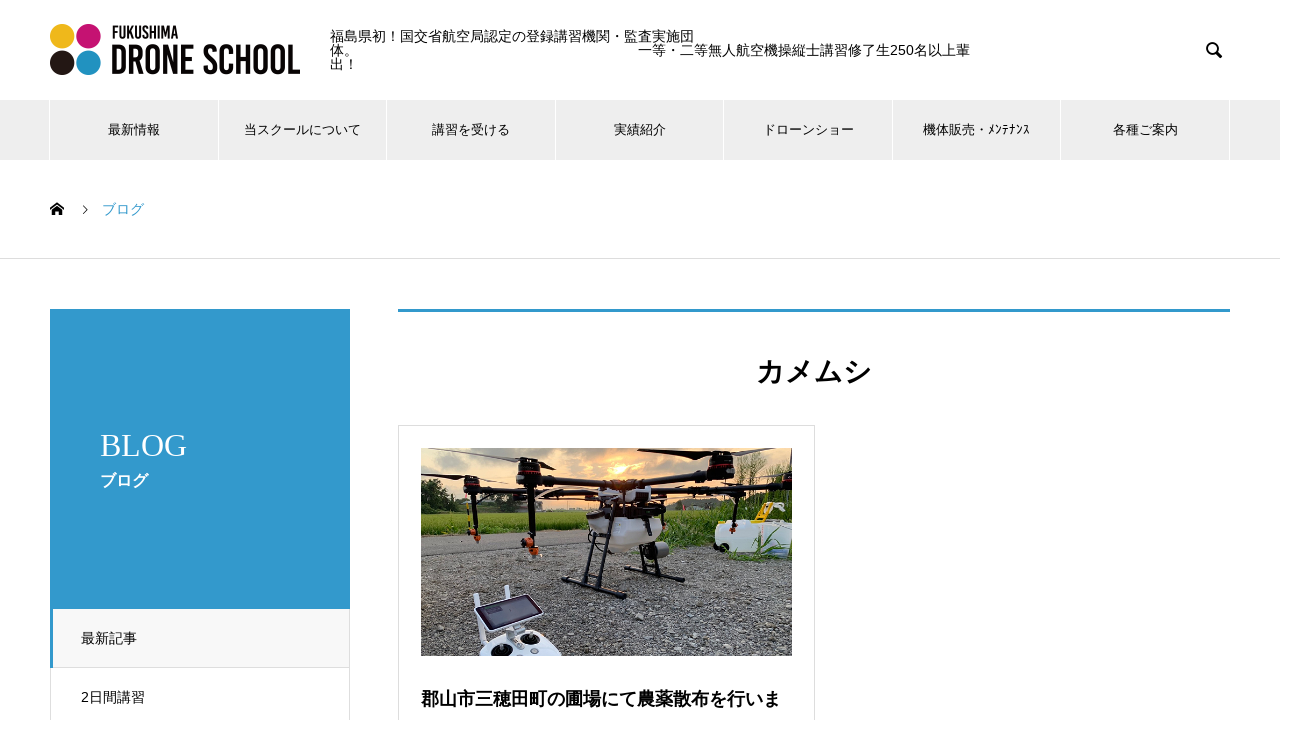

--- FILE ---
content_type: text/html; charset=UTF-8
request_url: https://fukushima-drone.com/tag/%E3%82%AB%E3%83%A1%E3%83%A0%E3%82%B7/
body_size: 13388
content:
<!DOCTYPE html>
<html lang="ja" prefix="og: http://ogp.me/ns#">
<head>
<meta charset="UTF-8">
  <meta name="viewport" content="width=device-width, initial-scale=1">
  <meta name="description" content="福島県初！国土交通省認定のドローン国家資格『操縦ライセンス技能証明』が取得できる登録講習機関。福島ドローンスクールは郡山市を拠点にドローン産業の健全な発展のために、無人航空機の安全に関わる知識と、高い操縦技能を有する人材の東北で実績トップの養成スクールです。">
  <title>カメムシに関する記事一覧 &#8211; 福島ドローンスクール｜国交省 航空局 登録講習機関 / 県内唯一の監査実施団体</title>
<meta name='robots' content='max-image-preview:large' />
<link rel='dns-prefetch' href='//s.w.org' />
<link rel="alternate" type="application/rss+xml" title="福島ドローンスクール｜国交省 航空局 登録講習機関 / 県内唯一の監査実施団体 &raquo; フィード" href="https://fukushima-drone.com/feed/" />
<link rel="alternate" type="application/rss+xml" title="福島ドローンスクール｜国交省 航空局 登録講習機関 / 県内唯一の監査実施団体 &raquo; コメントフィード" href="https://fukushima-drone.com/comments/feed/" />
<link rel="alternate" type="application/rss+xml" title="福島ドローンスクール｜国交省 航空局 登録講習機関 / 県内唯一の監査実施団体 &raquo; カメムシ タグのフィード" href="https://fukushima-drone.com/tag/%e3%82%ab%e3%83%a1%e3%83%a0%e3%82%b7/feed/" />
<script type="text/javascript">
window._wpemojiSettings = {"baseUrl":"https:\/\/s.w.org\/images\/core\/emoji\/13.1.0\/72x72\/","ext":".png","svgUrl":"https:\/\/s.w.org\/images\/core\/emoji\/13.1.0\/svg\/","svgExt":".svg","source":{"concatemoji":"https:\/\/fukushima-drone.com\/web\/wp-includes\/js\/wp-emoji-release.min.js?ver=5.9.12"}};
/*! This file is auto-generated */
!function(e,a,t){var n,r,o,i=a.createElement("canvas"),p=i.getContext&&i.getContext("2d");function s(e,t){var a=String.fromCharCode;p.clearRect(0,0,i.width,i.height),p.fillText(a.apply(this,e),0,0);e=i.toDataURL();return p.clearRect(0,0,i.width,i.height),p.fillText(a.apply(this,t),0,0),e===i.toDataURL()}function c(e){var t=a.createElement("script");t.src=e,t.defer=t.type="text/javascript",a.getElementsByTagName("head")[0].appendChild(t)}for(o=Array("flag","emoji"),t.supports={everything:!0,everythingExceptFlag:!0},r=0;r<o.length;r++)t.supports[o[r]]=function(e){if(!p||!p.fillText)return!1;switch(p.textBaseline="top",p.font="600 32px Arial",e){case"flag":return s([127987,65039,8205,9895,65039],[127987,65039,8203,9895,65039])?!1:!s([55356,56826,55356,56819],[55356,56826,8203,55356,56819])&&!s([55356,57332,56128,56423,56128,56418,56128,56421,56128,56430,56128,56423,56128,56447],[55356,57332,8203,56128,56423,8203,56128,56418,8203,56128,56421,8203,56128,56430,8203,56128,56423,8203,56128,56447]);case"emoji":return!s([10084,65039,8205,55357,56613],[10084,65039,8203,55357,56613])}return!1}(o[r]),t.supports.everything=t.supports.everything&&t.supports[o[r]],"flag"!==o[r]&&(t.supports.everythingExceptFlag=t.supports.everythingExceptFlag&&t.supports[o[r]]);t.supports.everythingExceptFlag=t.supports.everythingExceptFlag&&!t.supports.flag,t.DOMReady=!1,t.readyCallback=function(){t.DOMReady=!0},t.supports.everything||(n=function(){t.readyCallback()},a.addEventListener?(a.addEventListener("DOMContentLoaded",n,!1),e.addEventListener("load",n,!1)):(e.attachEvent("onload",n),a.attachEvent("onreadystatechange",function(){"complete"===a.readyState&&t.readyCallback()})),(n=t.source||{}).concatemoji?c(n.concatemoji):n.wpemoji&&n.twemoji&&(c(n.twemoji),c(n.wpemoji)))}(window,document,window._wpemojiSettings);
</script>
<style type="text/css">
img.wp-smiley,
img.emoji {
	display: inline !important;
	border: none !important;
	box-shadow: none !important;
	height: 1em !important;
	width: 1em !important;
	margin: 0 0.07em !important;
	vertical-align: -0.1em !important;
	background: none !important;
	padding: 0 !important;
}
</style>
	<link rel='stylesheet' id='wp-block-library-css'  href='https://fukushima-drone.com/web/wp-includes/css/dist/block-library/style.min.css?ver=5.9.12' type='text/css' media='all' />
<style id='global-styles-inline-css' type='text/css'>
body{--wp--preset--color--black: #000000;--wp--preset--color--cyan-bluish-gray: #abb8c3;--wp--preset--color--white: #ffffff;--wp--preset--color--pale-pink: #f78da7;--wp--preset--color--vivid-red: #cf2e2e;--wp--preset--color--luminous-vivid-orange: #ff6900;--wp--preset--color--luminous-vivid-amber: #fcb900;--wp--preset--color--light-green-cyan: #7bdcb5;--wp--preset--color--vivid-green-cyan: #00d084;--wp--preset--color--pale-cyan-blue: #8ed1fc;--wp--preset--color--vivid-cyan-blue: #0693e3;--wp--preset--color--vivid-purple: #9b51e0;--wp--preset--gradient--vivid-cyan-blue-to-vivid-purple: linear-gradient(135deg,rgba(6,147,227,1) 0%,rgb(155,81,224) 100%);--wp--preset--gradient--light-green-cyan-to-vivid-green-cyan: linear-gradient(135deg,rgb(122,220,180) 0%,rgb(0,208,130) 100%);--wp--preset--gradient--luminous-vivid-amber-to-luminous-vivid-orange: linear-gradient(135deg,rgba(252,185,0,1) 0%,rgba(255,105,0,1) 100%);--wp--preset--gradient--luminous-vivid-orange-to-vivid-red: linear-gradient(135deg,rgba(255,105,0,1) 0%,rgb(207,46,46) 100%);--wp--preset--gradient--very-light-gray-to-cyan-bluish-gray: linear-gradient(135deg,rgb(238,238,238) 0%,rgb(169,184,195) 100%);--wp--preset--gradient--cool-to-warm-spectrum: linear-gradient(135deg,rgb(74,234,220) 0%,rgb(151,120,209) 20%,rgb(207,42,186) 40%,rgb(238,44,130) 60%,rgb(251,105,98) 80%,rgb(254,248,76) 100%);--wp--preset--gradient--blush-light-purple: linear-gradient(135deg,rgb(255,206,236) 0%,rgb(152,150,240) 100%);--wp--preset--gradient--blush-bordeaux: linear-gradient(135deg,rgb(254,205,165) 0%,rgb(254,45,45) 50%,rgb(107,0,62) 100%);--wp--preset--gradient--luminous-dusk: linear-gradient(135deg,rgb(255,203,112) 0%,rgb(199,81,192) 50%,rgb(65,88,208) 100%);--wp--preset--gradient--pale-ocean: linear-gradient(135deg,rgb(255,245,203) 0%,rgb(182,227,212) 50%,rgb(51,167,181) 100%);--wp--preset--gradient--electric-grass: linear-gradient(135deg,rgb(202,248,128) 0%,rgb(113,206,126) 100%);--wp--preset--gradient--midnight: linear-gradient(135deg,rgb(2,3,129) 0%,rgb(40,116,252) 100%);--wp--preset--duotone--dark-grayscale: url('#wp-duotone-dark-grayscale');--wp--preset--duotone--grayscale: url('#wp-duotone-grayscale');--wp--preset--duotone--purple-yellow: url('#wp-duotone-purple-yellow');--wp--preset--duotone--blue-red: url('#wp-duotone-blue-red');--wp--preset--duotone--midnight: url('#wp-duotone-midnight');--wp--preset--duotone--magenta-yellow: url('#wp-duotone-magenta-yellow');--wp--preset--duotone--purple-green: url('#wp-duotone-purple-green');--wp--preset--duotone--blue-orange: url('#wp-duotone-blue-orange');--wp--preset--font-size--small: 13px;--wp--preset--font-size--medium: 20px;--wp--preset--font-size--large: 36px;--wp--preset--font-size--x-large: 42px;}.has-black-color{color: var(--wp--preset--color--black) !important;}.has-cyan-bluish-gray-color{color: var(--wp--preset--color--cyan-bluish-gray) !important;}.has-white-color{color: var(--wp--preset--color--white) !important;}.has-pale-pink-color{color: var(--wp--preset--color--pale-pink) !important;}.has-vivid-red-color{color: var(--wp--preset--color--vivid-red) !important;}.has-luminous-vivid-orange-color{color: var(--wp--preset--color--luminous-vivid-orange) !important;}.has-luminous-vivid-amber-color{color: var(--wp--preset--color--luminous-vivid-amber) !important;}.has-light-green-cyan-color{color: var(--wp--preset--color--light-green-cyan) !important;}.has-vivid-green-cyan-color{color: var(--wp--preset--color--vivid-green-cyan) !important;}.has-pale-cyan-blue-color{color: var(--wp--preset--color--pale-cyan-blue) !important;}.has-vivid-cyan-blue-color{color: var(--wp--preset--color--vivid-cyan-blue) !important;}.has-vivid-purple-color{color: var(--wp--preset--color--vivid-purple) !important;}.has-black-background-color{background-color: var(--wp--preset--color--black) !important;}.has-cyan-bluish-gray-background-color{background-color: var(--wp--preset--color--cyan-bluish-gray) !important;}.has-white-background-color{background-color: var(--wp--preset--color--white) !important;}.has-pale-pink-background-color{background-color: var(--wp--preset--color--pale-pink) !important;}.has-vivid-red-background-color{background-color: var(--wp--preset--color--vivid-red) !important;}.has-luminous-vivid-orange-background-color{background-color: var(--wp--preset--color--luminous-vivid-orange) !important;}.has-luminous-vivid-amber-background-color{background-color: var(--wp--preset--color--luminous-vivid-amber) !important;}.has-light-green-cyan-background-color{background-color: var(--wp--preset--color--light-green-cyan) !important;}.has-vivid-green-cyan-background-color{background-color: var(--wp--preset--color--vivid-green-cyan) !important;}.has-pale-cyan-blue-background-color{background-color: var(--wp--preset--color--pale-cyan-blue) !important;}.has-vivid-cyan-blue-background-color{background-color: var(--wp--preset--color--vivid-cyan-blue) !important;}.has-vivid-purple-background-color{background-color: var(--wp--preset--color--vivid-purple) !important;}.has-black-border-color{border-color: var(--wp--preset--color--black) !important;}.has-cyan-bluish-gray-border-color{border-color: var(--wp--preset--color--cyan-bluish-gray) !important;}.has-white-border-color{border-color: var(--wp--preset--color--white) !important;}.has-pale-pink-border-color{border-color: var(--wp--preset--color--pale-pink) !important;}.has-vivid-red-border-color{border-color: var(--wp--preset--color--vivid-red) !important;}.has-luminous-vivid-orange-border-color{border-color: var(--wp--preset--color--luminous-vivid-orange) !important;}.has-luminous-vivid-amber-border-color{border-color: var(--wp--preset--color--luminous-vivid-amber) !important;}.has-light-green-cyan-border-color{border-color: var(--wp--preset--color--light-green-cyan) !important;}.has-vivid-green-cyan-border-color{border-color: var(--wp--preset--color--vivid-green-cyan) !important;}.has-pale-cyan-blue-border-color{border-color: var(--wp--preset--color--pale-cyan-blue) !important;}.has-vivid-cyan-blue-border-color{border-color: var(--wp--preset--color--vivid-cyan-blue) !important;}.has-vivid-purple-border-color{border-color: var(--wp--preset--color--vivid-purple) !important;}.has-vivid-cyan-blue-to-vivid-purple-gradient-background{background: var(--wp--preset--gradient--vivid-cyan-blue-to-vivid-purple) !important;}.has-light-green-cyan-to-vivid-green-cyan-gradient-background{background: var(--wp--preset--gradient--light-green-cyan-to-vivid-green-cyan) !important;}.has-luminous-vivid-amber-to-luminous-vivid-orange-gradient-background{background: var(--wp--preset--gradient--luminous-vivid-amber-to-luminous-vivid-orange) !important;}.has-luminous-vivid-orange-to-vivid-red-gradient-background{background: var(--wp--preset--gradient--luminous-vivid-orange-to-vivid-red) !important;}.has-very-light-gray-to-cyan-bluish-gray-gradient-background{background: var(--wp--preset--gradient--very-light-gray-to-cyan-bluish-gray) !important;}.has-cool-to-warm-spectrum-gradient-background{background: var(--wp--preset--gradient--cool-to-warm-spectrum) !important;}.has-blush-light-purple-gradient-background{background: var(--wp--preset--gradient--blush-light-purple) !important;}.has-blush-bordeaux-gradient-background{background: var(--wp--preset--gradient--blush-bordeaux) !important;}.has-luminous-dusk-gradient-background{background: var(--wp--preset--gradient--luminous-dusk) !important;}.has-pale-ocean-gradient-background{background: var(--wp--preset--gradient--pale-ocean) !important;}.has-electric-grass-gradient-background{background: var(--wp--preset--gradient--electric-grass) !important;}.has-midnight-gradient-background{background: var(--wp--preset--gradient--midnight) !important;}.has-small-font-size{font-size: var(--wp--preset--font-size--small) !important;}.has-medium-font-size{font-size: var(--wp--preset--font-size--medium) !important;}.has-large-font-size{font-size: var(--wp--preset--font-size--large) !important;}.has-x-large-font-size{font-size: var(--wp--preset--font-size--x-large) !important;}
</style>
<link rel='stylesheet' id='contact-form-7-css'  href='https://fukushima-drone.com/web/wp-content/plugins/contact-form-7/includes/css/styles.css?ver=5.6.4' type='text/css' media='all' />
<link rel='stylesheet' id='tablepress-default-css'  href='https://fukushima-drone.com/web/wp-content/plugins/tablepress/css/build/default.css?ver=2.1.8' type='text/css' media='all' />
<link rel='stylesheet' id='nano-style-css'  href='https://fukushima-drone.com/web/wp-content/themes/nano_tcd065/style.css?ver=1.6.2' type='text/css' media='all' />
<script type='text/javascript' src='https://fukushima-drone.com/web/wp-includes/js/jquery/jquery.min.js?ver=3.6.0' id='jquery-core-js'></script>
<script type='text/javascript' src='https://fukushima-drone.com/web/wp-includes/js/jquery/jquery-migrate.min.js?ver=3.3.2' id='jquery-migrate-js'></script>
<link rel="https://api.w.org/" href="https://fukushima-drone.com/wp-json/" /><link rel="alternate" type="application/json" href="https://fukushima-drone.com/wp-json/wp/v2/tags/443" /><style>
.c-comment__form-submit:hover,.p-cb__item-btn a,.c-pw__btn,.p-readmore__btn:hover,.p-page-links a:hover span,.p-page-links > span,.p-pager a:hover,.p-pager span,.p-pagetop:focus,.p-pagetop:hover,.p-widget__title{background: #3399cc}.p-breadcrumb__item{color: #3399cc}.widget_nav_menu a:hover,.p-article02 a:hover .p-article02__title{color: #cc0066}.p-entry__body a,.custom-html-widget a{color: #cc0066}body{font-family: "Segoe UI", Verdana, "游ゴシック", YuGothic, "Hiragino Kaku Gothic ProN", Meiryo, sans-serif}.c-logo,.p-page-header__title,.p-banner__title,.p-cover__title,.p-archive-header__title,.p-article05__title,.p-article09__title,.p-cb__item-title,.p-article11__title,.p-article12__title,.p-index-content01__title,.p-header-content__title,.p-megamenu01__item-list > li > a,.p-article13__title,.p-megamenu02__title,.p-cover__header-title{font-family: "Times New Roman", "游明朝", "Yu Mincho", "游明朝体", "YuMincho", "ヒラギノ明朝 Pro W3", "Hiragino Mincho Pro", "HiraMinProN-W3", "HGS明朝E", "ＭＳ Ｐ明朝", "MS PMincho", serif; font-weight: 500}.p-hover-effect--type1:hover img{-webkit-transform: scale(1.2);transform: scale(1.2)}.p-blog__title{color: #000000;font-size: 28px}.p-cat--712{color: ;border: 1px solid }.p-cat--1082{color: ;border: 1px solid }.p-cat--844{color: ;border: 1px solid }.p-cat--405{color: #000000;border: 1px solid #000000}.p-cat--936{color: ;border: 1px solid }.p-cat--930{color: ;border: 1px solid }.p-cat--1000{color: ;border: 1px solid }.p-cat--491{color: ;border: 1px solid }.p-cat--1002{color: ;border: 1px solid }.p-cat--1140{color: ;border: 1px solid }.p-cat--633{color: ;border: 1px solid }.p-cat--408{color: #000000;border: 1px solid #000000}.p-cat--1003{color: ;border: 1px solid }.p-cat--1077{color: ;border: 1px solid }.p-cat--1004{color: ;border: 1px solid }.p-cat--485{color: ;border: 1px solid }.p-cat--1056{color: ;border: 1px solid }.p-cat--942{color: ;border: 1px solid }.p-cat--970{color: ;border: 1px solid }.p-cat--1029{color: ;border: 1px solid }.p-cat--409{color: ;border: 1px solid }.p-cat--1019{color: ;border: 1px solid }.p-cat--407{color: #000000;border: 1px solid #000000}.p-cat--992{color: ;border: 1px solid }.p-cat--988{color: ;border: 1px solid }.p-cat--404{color: #000000;border: 1px solid #000000}.p-cat--403{color: #000000;border: 1px solid #000000}.p-cat--902{color: ;border: 1px solid }.p-cat--989{color: ;border: 1px solid }.p-cat--410{color: ;border: 1px solid }.p-cat--897{color: ;border: 1px solid }.p-cat--1059{color: ;border: 1px solid }.p-cat--929{color: ;border: 1px solid }.p-cat--1134{color: ;border: 1px solid }.p-cat--1{color: ;border: 1px solid }.p-cat--623{color: ;border: 1px solid }.p-cat--1058{color: ;border: 1px solid }.p-cat--1040{color: ;border: 1px solid }.p-cat--1139{color: ;border: 1px solid }.p-cat--406{color: #000000;border: 1px solid #000000}.p-cat--1001{color: ;border: 1px solid }.p-cat--1055{color: ;border: 1px solid }.p-cat--486{color: ;border: 1px solid }.p-cat--1074{color: ;border: 1px solid }.p-cat--1035{color: ;border: 1px solid }.p-cat--497{color: ;border: 1px solid }.p-cat--402{color: #000000;border: 1px solid #000000}.p-cat--1083{color: ;border: 1px solid }.p-cat--847{color: ;border: 1px solid }.p-cat--803{color: ;border: 1px solid }.p-cat--644{color: ;border: 1px solid }.p-cat--923{color: ;border: 1px solid }.p-cat--934{color: ;border: 1px solid }.p-cat--1011{color: ;border: 1px solid }.p-cat--984{color: ;border: 1px solid }.p-cat--12{color: ;border: 1px solid }.p-cat--720{color: ;border: 1px solid }.p-cat--1078{color: ;border: 1px solid }.p-cat--947{color: ;border: 1px solid }.p-cat--853{color: ;border: 1px solid }.p-cat--916{color: ;border: 1px solid }.p-cat--1080{color: ;border: 1px solid }.p-cat--3{color: ;border: 1px solid }.p-cat--6{color: ;border: 1px solid }.p-cat--382{color: #000000;border: 1px solid #000000}.p-cat--1031{color: ;border: 1px solid }.p-cat--1133{color: ;border: 1px solid }.p-cat--926{color: ;border: 1px solid }.p-cat--9{color: ;border: 1px solid }.p-cat--908{color: ;border: 1px solid }.p-cat--991{color: ;border: 1px solid }.p-cat--925{color: ;border: 1px solid }.p-cat--1061{color: ;border: 1px solid }.p-cat--933{color: ;border: 1px solid }.p-cat--1069{color: ;border: 1px solid }.p-cat--1135{color: ;border: 1px solid }.p-cat--1101{color: ;border: 1px solid }.p-cat--1100{color: ;border: 1px solid }.p-cat--898{color: ;border: 1px solid }.p-cat--1012{color: ;border: 1px solid }.p-cat--964{color: ;border: 1px solid }.p-cat--873{color: ;border: 1px solid }.p-cat--927{color: ;border: 1px solid }.p-cat--1076{color: ;border: 1px solid }.p-cat--1036{color: ;border: 1px solid }.p-cat--751{color: ;border: 1px solid }.p-cat--645{color: ;border: 1px solid }.p-article04:hover a .p-article04__title{color: #3399cc}.p-article06__content{border-left: 4px solid #3399cc}.p-article06__title a:hover{color: #3399cc}.p-article06__cat:hover{background: #3399cc}.l-header{background: #ffffff}.l-header--fixed.is-active{background: #ffffff}.l-header__desc{color: #000000;font-size: 14px}.l-header__nav{background: #eeeeee}.p-global-nav > li > a,.p-menu-btn{color: #000000}.p-global-nav > li > a:hover,.p-global-nav > .current-menu-item > a{background: #000000;color: #ffffff}.p-global-nav .sub-menu a{background: #3399cc;color: #ffffff}.p-global-nav .sub-menu a:hover{background: #0b1824;color: #ffffff}.p-global-nav .menu-item-has-children > a > .p-global-nav__toggle::before{border-color: #000000}.p-megamenu02::before{background: #3399cc}.p-megamenu02__list a:hover .p-article13__title{color: #3399cc}.p-footer-banners{background: #f4f4f4}.p-info{background: #ffffff;color: #000000}.p-info__logo{font-size: 40px}.p-info__desc{color: #000000;font-size: 14px}.p-footer-widgets{background: #ffffff;color: #000000}.p-footer-widget__title{color: #cc0066}.p-footer-nav{background: #ffffff;color: #000000}.p-footer-nav a{color: #000000}.p-footer-nav a:hover{color: #000000}.p-copyright{background: #000000}.p-blog__title,.p-entry,.p-headline,.p-cat-list__title{border-top: 3px solid #3399cc}.p-works-entry__header{border-bottom: 3px solid #3399cc}.p-article01 a:hover .p-article01__title,.p-article03 a:hover .p-article03__title,.p-article05__link,.p-article08__title a:hover,.p-article09__link,.p-article07 a:hover .p-article07__title,.p-article10 a:hover .p-article10__title{color: #3399cc}.p-page-header,.p-list__item a::before,.p-cover__header,.p-works-entry__cat:hover,.p-service-cat-header{background: #3399cc}.p-page-header__title,.p-cover__header-title{color: #ffffff;font-size: 32px}.p-page-header__sub,.p-cover__header-sub{color: #ffffff;font-size: 16px}@media screen and (max-width: 767px) {.p-blog__title{font-size: 24px}.p-list .is-current > a{color: #3399cc}}@media screen and (max-width: 1199px) {.p-global-nav > li > a,.p-global-nav > li > a:hover{background: #ffffff;color: #000000}}@media screen and (max-width: 991px) {.p-page-header__title,.p-cover__header-title{font-size: 22px}.p-page-header__sub,.p-cover__header-sub{font-size: 14px}}.c-load--type1 { border: 3px solid rgba(51, 153, 204, 0.2); border-top-color: #3399cc; }
ul#js-global-nav { font-size: 80%; }


/*============フォーム==========*/
.wpcf7 { border:none; background: none;}
.wpcf7 p {
    font-size: auto;
}
.wpcf7 input, .wpcf7 textarea {
    font-size: auto;
}
@media (max-width: 767px) {
    .form-width {
        max-width: 90%;
    }
    .entry-content .wpcf7 {
        background: none;
        border: none;
    }
    .entry-content table.form_contents {
        background: none;
        width: 100%;
        border: none;
    }
    table.form_contents td, table.form_contents th {
        border: none;
        line-height: 2.2;
        background: none;
        display: inline-block;
        padding: 10px 0px 7px;
        border-bottom: 1px solid #ece8e8;
        width: 100%;
    }
    span.required {
        background: #D50078;
        color: #FFFFFF;
        font-size: 12px;
        padding: 2px;
        margin-right: 5px;
        font-weight: bold;
        margin-left: 5px;
    }
    .wpcf7 form {
        margin: 1.5em 0.5em 0;
    }
    .zipcode {
        display: inline-block;
        margin: 0px 7px 7px;
        width: 120px;
    }
    .zipcode2 {
        display: inline-block;
        margin: 12px 7px 7px;
        width: 120px;
    }
    table.form_contents td:nth-child(odd) {
        background: #EBF6FE;
        font-weight: bold;
        padding: 3px;
    }
    .agecode {
        display: inline-block;
        margin-bottom: 0px;
        width: 120px;
    }
    .adcode {
        display: inline-block;
        margin-bottom: 0px;
        width: 120px;
    }
}

@media (min-width: 768px) {
    .form-width {
        max-width: 90%;
    }
    .wpcf7 form {
        margin: 1.5em 0 0;
    }
    .entry-content table.form_contents {
        width: 100%;
        border: none;
        border: 1px solid #ece8e8;
    }
    .entry-content .wpcf7 {
        background: none;
        border: none;
    }
    table.form_contents td, table.form_contents th {
        border: none;
        line-height: 2.2;
        font-size: 14px;
        background: none;
        padding: 15px 15px;
        border-bottom: 1px solid #ece8e8;
    }
    table.form_contents td:nth-child(odd) {
        background: #EBF6FE;
        font-weight: bold;
    }
    span.required {
        background: #D50078;
        color: #FFFFFF;
        font-size: 12px;
        padding: 2px;
        margin-right: 5px;
        font-weight: bold;
    }
    .zipcode {
        display: inline-block;
        margin: 0 7px 7px;
        width: 120px;
    }
    .zipcode2 {
        display: inline-block;
        margin: 12px 7px 7px;
        width: 120px;
    }
    .agecode {
        display: inline-block;
        margin-bottom: 0px;
        width: 120px;
    }
    .adcode {
        display: inline-block;
        margin-bottom: 0px;
        width: 120px;
    }
    ul.event1211_booth {
        list-style: none!important;
        clear: both;
    }
    ul.event1211_booth li {
        list-style: none!important;
        width: 50%;
        float: left;
        text-align: center;
    }
    .event1211_date {
        clear: both;
    }
    .event1211_date .event1211_left {
        width: 46%;
        float: left;
    }
    .event1211_date .event1211_right {
        width: 46%;
        float: right;
    }
    .wpcf7-form table {
        width: 100%!important;
    }
    .wpcf7-form table td span {
        display: inline;
    }
    .wpcf7-form table td span.guest1-age input, .wpcf7-form table td span.guest2-age input, .wpcf7-form table td span.guest3-age input, .wpcf7-form table td span.guest4-age input {
        width: 4em!important;
    }
    .wpcf7-form p span.remarks textarea {
        height: 100px!important;
    }
    .wpcf7-form table td span.guest1-name input, .wpcf7-form table td span.guest1-kana input, .wpcf7-form table td span.guest2-name input, .wpcf7-form table td span.guest2-kana input, .wpcf7-form table td span.guest3-name input, .wpcf7-form table td span.guest3-kana input, .wpcf7-form table td span.guest4-name input, .wpcf7-form table td span.guest5-kana input {
        width: 50%!important;
    }
}

@media (min-width: 992px) {
    .entry-content table.form_contents {
        width: 100%;
    }
    .zipcode {
        display: inline-block;
        margin-bottom: 0 7px 12px 7px;
        width: 120px!important;
    }
    .zipcode2 {
        display: inline-block;
        margin: 12px 7px 7px;
        width: 120px!important;
    }
    .agecode {
        display: inline-block;
        margin-bottom: 0px;
        width: 120px!important;
    }
    .adcode {
        display: inline-block;
        margin-bottom: 7px;
        width: 120px!important;
    }
}

@media (min-width: 1200px) {
    .entry-content table.form_contents {
        width: 100%;
    }
    .zipcode {
        display: inline-block;
        margin: 0 7px 7px;
        width: 120px;
    }
    .zipcode2 {
        display: inline-block;
        margin: 12px 7px 7px;
        width: 120px;
    }
    .agecode {
        display: inline-block;
        margin-bottom: 0px;
        width: 120px;
    }
    .adcode {
        display: inline-block;
        margin-bottom: 0px;
        width: 120px;
    }
}

#page-bottom-menu {}
#page-bottom-menu h3 { border-bottom: solid 2px #666; margin: 0; padding: 0; }
#page-bottom-menu h3 a { display: block; padding: 1em; }
#page-bottom-menu h3 a:hover { background: #316b1b; }
#page-bottom-menu ul { margin: 0; padding: 0; }
#page-bottom-menu ul li { border-bottom: solid 1px #666; list-style: none; margin: 0; padding: 0; }
#page-bottom-menu ul li a { display: block; padding: 1em; }
#page-bottom-menu ul li a::before { content: '▶︎'; font-size: 10px!important; padding-right: 1em; }
#page-bottom-menu ul li a:hover { background: #316b1b; }



.nenmatsunenshi {background-color:#fff!important;border:solid 5px #ff0000;margin:0 0 2em 0;padding:1em;}
.nenmatsunenshi h2 {font-size:160%;}
.nenmatsunenshi p {line-height:1.6;}
.nenmatsunenshi p.date {color:#ff0000;margin-bottom:0;font-size:140%;}
@media (min-width: 992px) {
.nenmatsunenshi {margin:2em;padding:3em;}
.nenmatsunenshi h2 {font-size:40px;}
.nenmatsunenshi p.date {font-size:36px;}
}</style>
<link rel="icon" href="https://fukushima-drone.com/web/wp-content/uploads/2020/08/cropped-icon-32x32.png" sizes="32x32" />
<link rel="icon" href="https://fukushima-drone.com/web/wp-content/uploads/2020/08/cropped-icon-192x192.png" sizes="192x192" />
<link rel="apple-touch-icon" href="https://fukushima-drone.com/web/wp-content/uploads/2020/08/cropped-icon-180x180.png" />
<meta name="msapplication-TileImage" content="https://fukushima-drone.com/web/wp-content/uploads/2020/08/cropped-icon-270x270.png" />
</head>
<body class="archive tag tag-443">

  <div id="site_loader_overlay">
  <div id="site_loader_animation" class="c-load--type1">
      </div>
</div>

  <header id="js-header" class="l-header l-header--fixed">
    <div class="l-header__inner l-inner">

      <div class="l-header__logo c-logo">
    <a href="https://fukushima-drone.com/">
    <img src="https://fukushima-drone.com/web/wp-content/uploads/2019/07/logo_500-e1618997765782.png" alt="福島ドローンスクール｜国交省 航空局 登録講習機関 / 県内唯一の監査実施団体" width="250">
  </a>
  </div>

      <p class="l-header__desc">福島県初！国交省航空局認定の登録講習機関・監査実施団体。　　　　　　　　　　　　　　　　　　　　一等・二等無人航空機操縦士講習修了生250名以上輩出！</p>

            <form id="js-header__form" role="search" method="get" class="l-header__form" action="https://fukushima-drone.com/" _lpchecked="1">
		    <input id="js-header__form-input" class="l-header__form-input" type="text" value="" name="s" tabindex="-1">
        <button id="js-header__form-close" class="l-header__form-close p-close-btn" aria-hidden="true" type="button">閉じる</button>
      </form>
      <button id="js-header__search" class="l-header__search" aria-hidden="true">&#xe915;</button>
      
   
    </div>
    <button id="js-menu-btn" class="p-menu-btn c-menu-btn"></button>
    <nav id="js-header__nav" class="l-header__nav">
      <ul id="js-global-nav" class="p-global-nav l-inner"><li id="menu-item-4234" class="menu-item menu-item-type-post_type_archive menu-item-object-news menu-item-has-children menu-item-4234"><a href="https://fukushima-drone.com/news/">最新情報<span class="p-global-nav__toggle"></span></a>
<ul class="sub-menu">
	<li id="menu-item-4519" class="menu-item menu-item-type-post_type menu-item-object-page current_page_parent menu-item-4519"><a href="https://fukushima-drone.com/blog/">ブログ一覧<span class="p-global-nav__toggle"></span></a></li>
</ul>
</li>
<li id="menu-item-4226" class="menu-item menu-item-type-post_type_archive menu-item-object-company menu-item-has-children menu-item-4226"><a href="https://fukushima-drone.com/about/" data-megamenu="js-megamenu4226">当スクールについて</a>
<ul class="sub-menu">
	<li id="menu-item-4190" class="menu-item menu-item-type-post_type menu-item-object-company menu-item-4190"><a href="https://fukushima-drone.com/about/outline/">スクール概要<span class="p-global-nav__toggle"></span></a></li>
	<li id="menu-item-4189" class="menu-item menu-item-type-post_type menu-item-object-company menu-item-4189"><a href="https://fukushima-drone.com/about/staff/">講師<span class="p-global-nav__toggle"></span></a></li>
	<li id="menu-item-4188" class="menu-item menu-item-type-post_type menu-item-object-company menu-item-4188"><a href="https://fukushima-drone.com/about/place/">受講・実習施設<span class="p-global-nav__toggle"></span></a></li>
</ul>
</li>
<li id="menu-item-4400" class="menu-item menu-item-type-post_type menu-item-object-page menu-item-has-children menu-item-4400"><a href="https://fukushima-drone.com/lesson/">講習を受ける<span class="p-global-nav__toggle"></span></a>
<ul class="sub-menu">
	<li id="menu-item-13239" class="menu-item menu-item-type-post_type menu-item-object-page menu-item-has-children menu-item-13239"><a href="https://fukushima-drone.com/lesson/koku-license/license-system/">国家資格<br>無人航空機操縦士講習<span class="p-global-nav__toggle"></span></a>
	<ul class="sub-menu">
		<li id="menu-item-13238" class="menu-item menu-item-type-post_type menu-item-object-page menu-item-13238"><a href="https://fukushima-drone.com/lesson/koku-license/price-acquisition-course/">料金・取得コース<span class="p-global-nav__toggle"></span></a></li>
		<li id="menu-item-13237" class="menu-item menu-item-type-post_type menu-item-object-page menu-item-13237"><a href="https://fukushima-drone.com/lesson/koku-license/schedule/">講義日程<span class="p-global-nav__toggle"></span></a></li>
	</ul>
</li>
	<li id="menu-item-23635" class="menu-item menu-item-type-post_type menu-item-object-page menu-item-23635"><a href="https://fukushima-drone.com/renewal/">国家資格更新<br>無人航空機操縦士 更新講習<span class="p-global-nav__toggle"></span></a></li>
	<li id="menu-item-4402" class="menu-item menu-item-type-post_type menu-item-object-page menu-item-4402"><a href="https://fukushima-drone.com/lesson/drone-control/">ドローン操縦士認定講習<span class="p-global-nav__toggle"></span></a></li>
	<li id="menu-item-11460" class="menu-item menu-item-type-post_type menu-item-object-page menu-item-11460"><a href="https://fukushima-drone.com/lesson/skillup/">安全運用1年講習<span class="p-global-nav__toggle"></span></a></li>
	<li id="menu-item-7569" class="menu-item menu-item-type-post_type menu-item-object-page menu-item-7569"><a href="https://fukushima-drone.com/uwd-school/">水中ドローン安全潜航操縦士認定講習<span class="p-global-nav__toggle"></span></a></li>
	<li id="menu-item-23277" class="menu-item menu-item-type-post_type menu-item-object-page menu-item-23277"><a href="https://fukushima-drone.com/guide/subsidy/">人材開発支援助成金について<span class="p-global-nav__toggle"></span></a></li>
</ul>
</li>
<li id="menu-item-4222" class="menu-item menu-item-type-post_type_archive menu-item-object-works menu-item-4222"><a href="https://fukushima-drone.com/works/">実績紹介<span class="p-global-nav__toggle"></span></a></li>
<li id="menu-item-21745" class="menu-item menu-item-type-post_type menu-item-object-page menu-item-21745"><a href="https://fukushima-drone.com/indoordroneshow/">ドローンショー<span class="p-global-nav__toggle"></span></a></li>
<li id="menu-item-4175" class="menu-item menu-item-type-post_type menu-item-object-page menu-item-has-children menu-item-4175"><a href="https://fukushima-drone.com/production/">機体販売・ﾒﾝﾃﾅﾝｽ<span class="p-global-nav__toggle"></span></a>
<ul class="sub-menu">
	<li id="menu-item-4176" class="menu-item menu-item-type-post_type menu-item-object-page menu-item-4176"><a href="https://fukushima-drone.com/production/sell/">機体販売<span class="p-global-nav__toggle"></span></a></li>
	<li id="menu-item-4174" class="menu-item menu-item-type-post_type menu-item-object-page menu-item-4174"><a href="https://fukushima-drone.com/production/maintenance/">メンテナンス<span class="p-global-nav__toggle"></span></a></li>
	<li id="menu-item-7073" class="menu-item menu-item-type-custom menu-item-object-custom menu-item-7073"><a target="_blank" rel="noopener" href="https://shop.airocean.jp/">エアオーシャンストア<span class="p-global-nav__toggle"></span></a></li>
</ul>
</li>
<li id="menu-item-4162" class="menu-item menu-item-type-post_type menu-item-object-page menu-item-has-children menu-item-4162"><a href="https://fukushima-drone.com/guide/">各種ご案内<span class="p-global-nav__toggle"></span></a>
<ul class="sub-menu">
	<li id="menu-item-4167" class="menu-item menu-item-type-post_type menu-item-object-page menu-item-4167"><a href="https://fukushima-drone.com/guide/contact/">お問合せ<span class="p-global-nav__toggle"></span></a></li>
	<li id="menu-item-4166" class="menu-item menu-item-type-post_type menu-item-object-page menu-item-4166"><a href="https://fukushima-drone.com/guide/business/">法人の方<span class="p-global-nav__toggle"></span></a></li>
	<li id="menu-item-4165" class="menu-item menu-item-type-post_type menu-item-object-page menu-item-4165"><a href="https://fukushima-drone.com/guide/briefing/">無料説明会のご案内<span class="p-global-nav__toggle"></span></a></li>
	<li id="menu-item-13270" class="menu-item menu-item-type-post_type menu-item-object-page menu-item-13270"><a href="https://fukushima-drone.com/guide/nq-entry/">国家資格<br>無人航空機操縦士講習のお申込み<span class="p-global-nav__toggle"></span></a></li>
	<li id="menu-item-23637" class="menu-item menu-item-type-post_type menu-item-object-page menu-item-23637"><a href="https://fukushima-drone.com/licenserenewal/">国家資格更新<br>無人航空機操縦士更新講習のお申込み<span class="p-global-nav__toggle"></span></a></li>
	<li id="menu-item-4164" class="menu-item menu-item-type-post_type menu-item-object-page menu-item-4164"><a href="https://fukushima-drone.com/guide/entry/">受講のお申込み<span class="p-global-nav__toggle"></span></a></li>
	<li id="menu-item-4163" class="menu-item menu-item-type-post_type menu-item-object-page menu-item-4163"><a href="https://fukushima-drone.com/guide/beginner/">初めての方へ<span class="p-global-nav__toggle"></span></a></li>
</ul>
</li>
</ul>      <button id="js-header__nav-close" class="l-header__nav-close p-close-btn">閉じる</button>
    </nav>

    <div id="js-megamenu4226" class="p-megamenu02 js-megamenu">
  <div class="p-megamenu02__inner l-inner">

    <div class="p-megamenu02__header">
      <div>
        <p class="p-megamenu02__title">当スクールについて</p>
        <p class="p-megamenu02__sub">School</p>
      </div>
      <a class="p-megamenu02__link" href="https://fukushima-drone.com/about/">
        当スクールについてトップ      </a>
    </div>

    <ul class="p-megamenu02__list">
            <li class="p-article13">
        <a href="https://fukushima-drone.com/about/outline/">
          <div class="p-article13__img">
            <img width="440" height="480" src="https://fukushima-drone.com/web/wp-content/uploads/2019/07/suga-440x480.jpg" class="attachment-size10 size-size10 wp-post-image" alt="" loading="lazy" />          </div>
          <div class="p-article13__content">
            <p class="p-article13__title">スクール概要</p>
            <p class="p-article13__sub">School Overview</p>
          </div>
        </a>
      </li>
            <li class="p-article13">
        <a href="https://fukushima-drone.com/about/staff/">
          <div class="p-article13__img">
            <img width="440" height="388" src="https://fukushima-drone.com/web/wp-content/uploads/2024/11/IMG_1569-440x388.jpg" class="attachment-size10 size-size10 wp-post-image" alt="" loading="lazy" />          </div>
          <div class="p-article13__content">
            <p class="p-article13__title">講師</p>
            <p class="p-article13__sub">Instructors</p>
          </div>
        </a>
      </li>
            <li class="p-article13">
        <a href="https://fukushima-drone.com/about/place/">
          <div class="p-article13__img">
            <img width="440" height="388" src="https://fukushima-drone.com/web/wp-content/uploads/2023/02/IMG_6441-440x388.jpg" class="attachment-size10 size-size10 wp-post-image" alt="" loading="lazy" />          </div>
          <div class="p-article13__content">
            <p class="p-article13__title">受講・実習施設</p>
            <p class="p-article13__sub">Facilities</p>
          </div>
        </a>
      </li>
          </ul>

  </div>
</div>

  </header>
  <main class="l-main">
<ol class="p-breadcrumb c-breadcrumb l-inner" itemscope itemtype="http://schema.org/BreadcrumbList">
<li class="p-breadcrumb__item c-breadcrumb__item c-breadcrumb__item--home" itemprop="itemListElement" itemscope itemtype="http://schema.org/ListItem"><a href="https://fukushima-drone.com/" itemprop="item"><span itemprop="name">HOME</span></a><meta itemprop="position" content="1"></li>
<li class="p-breadcrumb__item c-breadcrumb__item" itemprop="itemListElement" itemscope itemtype="http://schema.org/ListItem"><span itemprop="name">ブログ</span><meta itemprop="position" content="2"></li>
</ol>

<div class="l-contents l-contents--grid">
  <div class="l-contents__inner l-inner">
    <header class="l-page-header">
  <div class="p-page-header">
    <h1 class="p-page-header__title">BLOG</h1>
    <p class="p-page-header__sub">ブログ</p>
  </div>
  <ul id="js-list" class="p-list">
<li class="p-list__item is-current is-parent"><a href="https://fukushima-drone.com/blog/">最新記事</a></li><li class="p-list__item"><a href="https://fukushima-drone.com/category/2%e6%97%a5%e9%96%93%e8%ac%9b%e7%bf%92/">2日間講習</a></li><li class="p-list__item"><a href="https://fukushima-drone.com/category/avata2/">Avata2</a></li><li class="p-list__item"><a href="https://fukushima-drone.com/category/djicamp%e3%82%b9%e3%83%9a%e3%82%b7%e3%83%a3%e3%83%aa%e3%82%b9%e3%83%88%e8%aa%8d%e5%ae%9a%e8%ac%9b%e5%ba%a7/">DJICAMPスペシャリスト認定講座</a></li><li class="p-list__item"><a href="https://fukushima-drone.com/category/juida/">JUIDAスクール</a></li><li class="p-list__item"><a href="https://fukushima-drone.com/category/tello/">TELLO</a></li><li class="p-list__item"><a href="https://fukushima-drone.com/category/tver/">TVer</a></li><li class="p-list__item"><a href="https://fukushima-drone.com/category/xponential/">XPONENTIAL</a></li><li class="p-list__item"><a href="https://fukushima-drone.com/category/%e3%81%8a%e7%9f%a5%e3%82%89%e3%81%9b/">お知らせ</a></li><li class="p-list__item"><a href="https://fukushima-drone.com/category/%e3%82%a2%e3%83%a1%e3%83%aa%e3%82%ab/">アメリカ</a></li><li class="p-list__item"><a href="https://fukushima-drone.com/category/%e3%82%a4%e3%83%99%e3%83%b3%e3%83%88/">イベント</a></li><li class="p-list__item"><a href="https://fukushima-drone.com/category/column/">コラム</a></li><li class="p-list__item"><a href="https://fukushima-drone.com/category/%e3%82%b3%e3%83%ad%e3%83%a9%e3%83%89%e5%b7%9e/">コロラド州</a></li><li class="p-list__item"><a href="https://fukushima-drone.com/category/%e3%82%b9%e3%82%bf%e3%83%83%e3%83%95%e3%81%ae%e6%97%a5%e5%b8%b8/">スタッフの日常</a></li><li class="p-list__item"><a href="https://fukushima-drone.com/category/%e3%83%87%e3%83%b3%e3%83%90%e3%83%bc/">デンバー</a></li><li class="p-list__item"><a href="https://fukushima-drone.com/category/%e3%83%89%e3%83%ad%e3%83%bc%e3%83%b3/">ドローン</a></li><li class="p-list__item"><a href="https://fukushima-drone.com/category/%e3%83%89%e3%83%ad%e3%83%bc%e3%83%b3%e3%82%b7%e3%83%a7%e3%83%bc/">ドローンショー</a></li><li class="p-list__item"><a href="https://fukushima-drone.com/category/%e3%83%89%e3%83%ad%e3%83%bc%e3%83%b3%e5%85%8d%e8%a8%b1%e5%88%b6%e5%ba%a6/">ドローン免許制度</a></li><li class="p-list__item"><a href="https://fukushima-drone.com/category/%e3%83%89%e3%83%ad%e3%83%bc%e3%83%b3%e6%93%8d%e7%b8%a6%e5%a3%ab%e8%aa%8d%e5%ae%9a%e8%ac%9b%e7%bf%92/">ドローン操縦士認定講習</a></li><li class="p-list__item"><a href="https://fukushima-drone.com/category/%e3%83%89%e3%83%ad%e3%83%bc%e3%83%b3%e8%b2%a9%e5%a3%b2/">ドローン販売</a></li><li class="p-list__item"><a href="https://fukushima-drone.com/category/%e3%83%96%e3%83%ad%e3%82%b0/">ブログ</a></li><li class="p-list__item"><a href="https://fukushima-drone.com/category/%e4%b8%80%e7%ad%89%e7%84%a1%e4%ba%ba%e8%88%aa%e7%a9%ba%e6%a9%9f%e6%93%8d%e7%b8%a6%e5%a3%ab%e8%ac%9b%e7%bf%92/">一等無人航空機操縦士講習</a></li><li class="p-list__item"><a href="https://fukushima-drone.com/category/drone-course/">一般・行政向け講習</a></li><li class="p-list__item"><a href="https://fukushima-drone.com/category/%e4%ba%8c%e7%ad%89%e7%84%a1%e4%ba%ba%e8%88%aa%e7%a9%ba%e6%a9%9f%e6%93%8d%e7%b8%a6%e5%a3%ab/">二等無人航空機操縦士</a></li><li class="p-list__item"><a href="https://fukushima-drone.com/category/%e4%ba%8c%e7%ad%89%e7%84%a1%e4%ba%ba%e8%88%aa%e7%a9%ba%e6%a9%9f%e6%93%8d%e7%b8%a6%e5%a3%ab%e8%ac%9b%e7%bf%92/">二等無人航空機操縦士講習</a></li><li class="p-list__item"><a href="https://fukushima-drone.com/category/adult/">体験会</a></li><li class="p-list__item"><a href="https://fukushima-drone.com/category/junior/">体験会（小中学生向け）</a></li><li class="p-list__item"><a href="https://fukushima-drone.com/category/%e5%9b%bd%e5%ae%b6%e3%83%a9%e3%82%a4%e3%82%bb%e3%83%b3%e3%82%b9/">国家ライセンス</a></li><li class="p-list__item"><a href="https://fukushima-drone.com/category/%e5%9b%bd%e5%ae%b6%e8%b3%87%e6%a0%bc/">国家資格</a></li><li class="p-list__item"><a href="https://fukushima-drone.com/category/%e5%ad%a6%e7%94%9f%e5%90%91%e3%81%91%e8%ac%9b%e7%bf%92%e4%bc%9a/">学生向け講習会</a></li><li class="p-list__item"><a href="https://fukushima-drone.com/category/%e5%ae%89%e5%85%a8%e6%bd%9c%e8%88%aa%e6%93%8d%e7%b8%a6%e5%a3%ab/">安全潜航操縦士</a></li><li class="p-list__item"><a href="https://fukushima-drone.com/category/%e5%ae%89%e5%85%a8%e9%81%8b%e7%94%a81%e5%b9%b4%e8%ac%9b%e7%bf%92/">安全運用1年講習</a></li><li class="p-list__item"><a href="https://fukushima-drone.com/category/%e6%92%ae%e5%bd%b1%e5%8d%94%e5%8a%9b/">撮影協力</a></li><li class="p-list__item"><a href="https://fukushima-drone.com/category/%e6%9b%b4%e6%96%b0%e8%ac%9b%e7%bf%92/">更新講習</a></li><li class="p-list__item"><a href="https://fukushima-drone.com/category/%e6%9c%aa%e5%88%86%e9%a1%9e/">未分類</a></li><li class="p-list__item"><a href="https://fukushima-drone.com/category/%e6%9e%97%e6%a5%ad/">林業</a></li><li class="p-list__item"><a href="https://fukushima-drone.com/category/%e6%a5%ad%e5%8b%99%e3%82%b5%e3%83%9d%e3%83%bc%e3%83%88%e3%83%97%e3%83%a9%e3%83%b3/">業務サポートプラン</a></li><li class="p-list__item"><a href="https://fukushima-drone.com/category/%e6%a5%ad%e5%8b%99%e8%ab%8b%e8%b2%a0/">業務請負</a></li><li class="p-list__item p-list__item--has-children"><a href="https://fukushima-drone.com/category/%e6%b0%b4%e4%b8%8a%e3%83%89%e3%83%ad%e3%83%bc%e3%83%b3/">水上ドローン<span class="p-list__item-toggle"></span></a><ul class="p-list__item-sub" style="display: none;"><li class="p-list__item"><a href="https://fukushima-drone.com/category/%e6%b0%b4%e4%b8%8a%e3%83%89%e3%83%ad%e3%83%bc%e3%83%b3/%e3%82%a2%e3%83%aa%e3%83%b4%e3%82%a3%e3%82%a2/">アリヴィア</a></li></ul></li><li class="p-list__item"><a href="https://fukushima-drone.com/category/underwater/">水中ドローン</a></li><li class="p-list__item"><a href="https://fukushima-drone.com/category/%e6%b5%b7%e5%a4%96%e5%b1%95%e7%a4%ba%e4%bc%9a/">海外展示会</a></li><li class="p-list__item"><a href="https://fukushima-drone.com/category/%e7%81%bd%e5%ae%b3%e8%aa%bf%e6%9f%bb/">災害調査</a></li><li class="p-list__item"><a href="https://fukushima-drone.com/category/%e7%a9%ba%e6%92%ae/">空撮</a></li><li class="p-list__item"><a href="https://fukushima-drone.com/category/%e7%a9%ba%e6%92%ae%e3%83%88%e3%83%ac%e3%83%bc%e3%83%8b%e3%83%b3%e3%82%b0%e3%83%97%e3%83%a9%e3%83%b3/">空撮トレーニングプラン</a></li><li class="p-list__item"><a href="https://fukushima-drone.com/category/%e7%a9%ba%e6%92%ae%e6%a5%ad%e5%8b%99/">空撮業務</a></li><li class="p-list__item"><a href="https://fukushima-drone.com/category/%e8%a8%93%e7%b7%b4/">訓練</a></li><li class="p-list__item"><a href="https://fukushima-drone.com/category/agri/">農業</a></li></ul>
</header>
    <div class="l-primary">
      <section class="p-blog">
        <h2 class="p-blog__title">
          カメムシ        </h2>
        <div class="p-blog__list">
                    <article class="p-blog__list-item p-article01" data-aos="custom-fade">
            <a class="p-hover-effect--type1" href="https://fukushima-drone.com/2019/08/115387/">
              <div class="p-article01__img">
                <img width="690" height="388" src="https://fukushima-drone.com/web/wp-content/uploads/2019/08/IMG-7823.jpg" class="attachment-size1 size-size1 wp-post-image" alt="" srcset="https://fukushima-drone.com/web/wp-content/uploads/2019/08/IMG-7823.jpg 690w, https://fukushima-drone.com/web/wp-content/uploads/2019/08/IMG-7823-300x169.jpg 300w" sizes="(max-width: 690px) 100vw, 690px" />              </div>
              <h3 class="p-article01__title">郡山市三穂田町の圃場にて農薬散布を行いました！</h3>
            </a>
            <p class="p-article01__excerpt">本日は弊社お客様の圃場にて、ジャパンアグリサービス福島教習所が農業用ドローンAgras MG-1での農薬散布を行いました。 今回散布を行った圃場主の...</p>
                        <ul class="p-article01__meta">
                            <a class="p-article01__cat p-cat p-cat--402" href="https://fukushima-drone.com/category/agri/">農業</a>
                                        <li class="date"><time class="p-article01__date" datetime="2019-08-11">2019.08.11</time></li>
                      </ul>
                      </article>
                  </div><!-- /.p-blog-list -->
      </section>
          </div><!-- /.l-primary -->
    <div class="l-secondary">
<div class="p-widget styled_post_list_widget" id="styled_post_list1_widget-2">
  <div class="p-tab-list p-widget">

    <ul class="p-tab-list__tab">
                        <li class="p-tab-list__tab-item is-active">
            <a href="#panel2-1">
              最近の記事            </a>
          </li>
                                <li class="p-tab-list__tab-item">
            <a href="#panel2-2">
              トピックス            </a>
          </li>
                  </ul>

        <div id="panel2-1" class="p-tab-list__panel is-active">

            <article class="p-tab-list__panel-item p-article02 u-clearfix">
        <a href="https://fukushima-drone.com/2026/01/0824563/" class="p-hover-effect--type1">
          <div class="p-article02__img">
            <img width="240" height="240" src="https://fukushima-drone.com/web/wp-content/uploads/2025/08/スクリーンショット-2025-08-01-140530-240x240.jpg" class="attachment-size2 size-size2 wp-post-image" alt="" loading="lazy" srcset="https://fukushima-drone.com/web/wp-content/uploads/2025/08/スクリーンショット-2025-08-01-140530-240x240.jpg 240w, https://fukushima-drone.com/web/wp-content/uploads/2025/08/スクリーンショット-2025-08-01-140530-150x150.jpg 150w, https://fukushima-drone.com/web/wp-content/uploads/2025/08/スクリーンショット-2025-08-01-140530-300x300.jpg 300w, https://fukushima-drone.com/web/wp-content/uploads/2025/08/スクリーンショット-2025-08-01-140530-130x130.jpg 130w" sizes="(max-width: 240px) 100vw, 240px" />          </div>
          <div class="p-article02__content">
            <h3 class="p-article02__title">【問合せ多数！】無人航空機操縦士更新講習 開講中！</h3>
                      </div>
        </a>
      </article>
            <article class="p-tab-list__panel-item p-article02 u-clearfix">
        <a href="https://fukushima-drone.com/2026/01/0324545/" class="p-hover-effect--type1">
          <div class="p-article02__img">
            <img width="240" height="240" src="https://fukushima-drone.com/web/wp-content/uploads/2024/12/スクリーンショット-2024-12-27-103541-240x240.jpg" class="attachment-size2 size-size2 wp-post-image" alt="" loading="lazy" srcset="https://fukushima-drone.com/web/wp-content/uploads/2024/12/スクリーンショット-2024-12-27-103541-240x240.jpg 240w, https://fukushima-drone.com/web/wp-content/uploads/2024/12/スクリーンショット-2024-12-27-103541-150x150.jpg 150w, https://fukushima-drone.com/web/wp-content/uploads/2024/12/スクリーンショット-2024-12-27-103541-300x300.jpg 300w, https://fukushima-drone.com/web/wp-content/uploads/2024/12/スクリーンショット-2024-12-27-103541-130x130.jpg 130w" sizes="(max-width: 240px) 100vw, 240px" />          </div>
          <div class="p-article02__content">
            <h3 class="p-article02__title">【福島DS】1月～3月までのスケジュール大公開！</h3>
                      </div>
        </a>
      </article>
            <article class="p-tab-list__panel-item p-article02 u-clearfix">
        <a href="https://fukushima-drone.com/2026/01/0124530/" class="p-hover-effect--type1">
          <div class="p-article02__img">
            <img width="240" height="240" src="https://fukushima-drone.com/web/wp-content/uploads/2025/10/DJI_0195-240x240.jpg" class="attachment-size2 size-size2 wp-post-image" alt="" loading="lazy" srcset="https://fukushima-drone.com/web/wp-content/uploads/2025/10/DJI_0195-240x240.jpg 240w, https://fukushima-drone.com/web/wp-content/uploads/2025/10/DJI_0195-150x150.jpg 150w, https://fukushima-drone.com/web/wp-content/uploads/2025/10/DJI_0195-300x300.jpg 300w, https://fukushima-drone.com/web/wp-content/uploads/2025/10/DJI_0195-130x130.jpg 130w" sizes="(max-width: 240px) 100vw, 240px" />          </div>
          <div class="p-article02__content">
            <h3 class="p-article02__title">新年あけましておめでとうございます。</h3>
                      </div>
        </a>
      </article>
          </div>

        <div id="panel2-2" class="p-tab-list__panel">

            <article class="p-tab-list__panel-item p-article02 u-clearfix">
        <a href="https://fukushima-drone.com/2026/01/0824563/" class="p-hover-effect--type1">
          <div class="p-article02__img">
            <img width="240" height="240" src="https://fukushima-drone.com/web/wp-content/uploads/2025/08/スクリーンショット-2025-08-01-140530-240x240.jpg" class="attachment-size2 size-size2 wp-post-image" alt="" loading="lazy" srcset="https://fukushima-drone.com/web/wp-content/uploads/2025/08/スクリーンショット-2025-08-01-140530-240x240.jpg 240w, https://fukushima-drone.com/web/wp-content/uploads/2025/08/スクリーンショット-2025-08-01-140530-150x150.jpg 150w, https://fukushima-drone.com/web/wp-content/uploads/2025/08/スクリーンショット-2025-08-01-140530-300x300.jpg 300w, https://fukushima-drone.com/web/wp-content/uploads/2025/08/スクリーンショット-2025-08-01-140530-130x130.jpg 130w" sizes="(max-width: 240px) 100vw, 240px" />          </div>
          <div class="p-article02__content">
            <h3 class="p-article02__title">【問合せ多数！】無人航空機操縦士更新講習 開講中！</h3>
                      </div>
        </a>
      </article>
            <article class="p-tab-list__panel-item p-article02 u-clearfix">
        <a href="https://fukushima-drone.com/2026/01/0324545/" class="p-hover-effect--type1">
          <div class="p-article02__img">
            <img width="240" height="240" src="https://fukushima-drone.com/web/wp-content/uploads/2024/12/スクリーンショット-2024-12-27-103541-240x240.jpg" class="attachment-size2 size-size2 wp-post-image" alt="" loading="lazy" srcset="https://fukushima-drone.com/web/wp-content/uploads/2024/12/スクリーンショット-2024-12-27-103541-240x240.jpg 240w, https://fukushima-drone.com/web/wp-content/uploads/2024/12/スクリーンショット-2024-12-27-103541-150x150.jpg 150w, https://fukushima-drone.com/web/wp-content/uploads/2024/12/スクリーンショット-2024-12-27-103541-300x300.jpg 300w, https://fukushima-drone.com/web/wp-content/uploads/2024/12/スクリーンショット-2024-12-27-103541-130x130.jpg 130w" sizes="(max-width: 240px) 100vw, 240px" />          </div>
          <div class="p-article02__content">
            <h3 class="p-article02__title">【福島DS】1月～3月までのスケジュール大公開！</h3>
                      </div>
        </a>
      </article>
            <article class="p-tab-list__panel-item p-article02 u-clearfix">
        <a href="https://fukushima-drone.com/2026/01/0124530/" class="p-hover-effect--type1">
          <div class="p-article02__img">
            <img width="240" height="240" src="https://fukushima-drone.com/web/wp-content/uploads/2025/10/DJI_0195-240x240.jpg" class="attachment-size2 size-size2 wp-post-image" alt="" loading="lazy" srcset="https://fukushima-drone.com/web/wp-content/uploads/2025/10/DJI_0195-240x240.jpg 240w, https://fukushima-drone.com/web/wp-content/uploads/2025/10/DJI_0195-150x150.jpg 150w, https://fukushima-drone.com/web/wp-content/uploads/2025/10/DJI_0195-300x300.jpg 300w, https://fukushima-drone.com/web/wp-content/uploads/2025/10/DJI_0195-130x130.jpg 130w" sizes="(max-width: 240px) 100vw, 240px" />          </div>
          <div class="p-article02__content">
            <h3 class="p-article02__title">新年あけましておめでとうございます。</h3>
                      </div>
        </a>
      </article>
          </div>

      </div>
  </div>
<div class="p-widget tcdw_banner_list1_widget" id="tcdw_banner_list1_widget-2">

<ul class="p-banners-list">
<li class="p-banners-list__item p-banner"><a href="https://fukushima-drone.com/web/guide/subsidy/"><div class="p-banner__content"><p></p></div><img src="https://fukushima-drone.com/web/wp-content/uploads/2018/07/joseikin.png" alt=""></a></li><li class="p-banners-list__item p-banner"><a href="http://koriyamadronepark.com/" target="_blank"><div class="p-banner__content"><p></p></div><img src="https://fukushima-drone.com/web/wp-content/uploads/2017/07/banner.png" alt=""></a></li><li class="p-banners-list__item p-banner"><a href="https://fukushima-drone.com/web/about/drone-showroom/"><div class="p-banner__content"><p></p></div><img src="https://fukushima-drone.com/web/wp-content/uploads/2017/11/bnr_dsr_300.jpg" alt=""></a></li></ul>
</div>
</div><!-- /.l-secondary -->
  </div>
</div>
  </main>
  <footer class="l-footer">

        <div class="p-footer-banners">
      <ul class="p-footer-banners__list l-inner">

        <li class="p-footer-banners__list-item p-banner p-banner--lg"><a href="https://fukushima-drone.com/guide/subsidy/"><div class="p-banner__content" style="background: linear-gradient(to right, rgba(0,0,0, 0.75) 0%, transparent 75%);"><p>助成金について</p></div><img width="740" height="280" src="https://fukushima-drone.com/web/wp-content/uploads/2019/07/A-1③-740x280.jpg" class="attachment-size5 size-size5" alt="" loading="lazy" /></a></li><li class="p-footer-banners__list-item p-banner p-banner--lg"><a href="https://fukushima-drone.com/works/"><div class="p-banner__content" style="background: linear-gradient(to right, rgba(0,0,0, 0.75) 0%, transparent 75%);"><p>活動報告</p></div><img width="740" height="280" src="https://fukushima-drone.com/web/wp-content/uploads/2016/09/IMG_5576_1600-740x280.jpg" class="attachment-size5 size-size5" alt="" loading="lazy" /></a></li><li class="p-footer-banners__list-item p-banner p-banner--lg"><a href="https://fukushima-drone.com/guide/briefing/"><div class="p-banner__content" style="background: linear-gradient(to right, rgba(0,0,0, 0.75) 0%, transparent 75%);"><p>無料説明会のご案内</p></div><img width="640" height="242" src="https://fukushima-drone.com/web/wp-content/uploads/2019/08/banner_setsumeikai.jpg" class="attachment-size5 size-size5" alt="" loading="lazy" srcset="https://fukushima-drone.com/web/wp-content/uploads/2019/08/banner_setsumeikai.jpg 640w, https://fukushima-drone.com/web/wp-content/uploads/2019/08/banner_setsumeikai-300x113.jpg 300w" sizes="(max-width: 640px) 100vw, 640px" /></a></li>
      </ul>
    </div>
    
    <div class="p-info">
      <div class="p-info__inner l-inner">

        <div class="p-info__logo c-logo">
    <a href="https://fukushima-drone.com/">
  <img src="https://fukushima-drone.com/web/wp-content/uploads/2019/07/logo_500-e1618997765782.png" alt="福島ドローンスクール｜国交省 航空局 登録講習機関 / 県内唯一の監査実施団体" width="250">
  </a>
  </div>

        <p class="p-info__desc">実績、業界最多級！ 信頼のスキルでドローン活用社会を創出</p>

	      <ul class="p-social-nav">
                                                                        <li class="p-social-nav__item p-social-nav__item--rss"><a href="https://fukushima-drone.com/feed/" rel="nofollow" target="_blank" title="RSS"></a></li>
          	      </ul>
      </div>
    </div>
        <div class="p-footer-widgets">
      <div class="p-footer-widgets__inner l-inner">
        <div class="p-footer-widgets__item p-footer-widget tcdw_banner_list2_widget" id="tcdw_banner_list2_widget-2">
<h2 class="p-footer-widget__title">関連団体・その他</h2>
<ul class="p-banners-list">
<li class="p-banners-list__item p-banner p-banner--lg"><a href="https://uas-japan.org/" target="_blank"><div class="p-banner__content"><p></p><p class="p-banner__title"></p><p></p></div><img src="https://fukushima-drone.com/web/wp-content/uploads/2020/05/juida-1.png" alt=""></a></li><li class="p-banners-list__item p-banner p-banner--lg"><a href="https://www.kri.sfc.keio.ac.jp/ja/consortium/drone_cons/" target="_blank"><div class="p-banner__content"><p></p><p class="p-banner__title"></p><p></p></div><img src="https://fukushima-drone.com/web/wp-content/uploads/2020/05/keio-1.png" alt=""></a></li><li class="p-banners-list__item p-banner p-banner--lg"><a href="https://shop.airocean.jp/" target="_blank"><div class="p-banner__content"><p></p><p class="p-banner__title"></p><p></p></div><img src="https://fukushima-drone.com/web/wp-content/uploads/2020/05/airoceanstore.png" alt=""></a></li></ul>
</div>
<div class="p-footer-widgets__item p-footer-widget tcdw_banner_list2_widget" id="tcdw_banner_list2_widget-3">
<h2 class="p-footer-widget__title">メディアリンク</h2>
<ul class="p-banners-list">
<li class="p-banners-list__item p-banner p-banner--lg"><a href="https://dronetribune.jp/" target="_blank"><div class="p-banner__content"><p></p><p class="p-banner__title"></p><p></p></div><img src="https://fukushima-drone.com/web/wp-content/uploads/2020/05/dt.png" alt=""></a></li></ul>
</div>
<div class="p-footer-widgets__item p-footer-widget tcdw_banner_list2_widget" id="tcdw_banner_list2_widget-4">
<h2 class="p-footer-widget__title">関連省庁リンク</h2>
<ul class="p-banners-list">
<li class="p-banners-list__item p-banner p-banner--lg"><a href="https://www.kantei.go.jp/jp/singi/kogatamujinki/" target="_blank"><div class="p-banner__content"><p></p><p class="p-banner__title"></p><p></p></div><img src="https://fukushima-drone.com/web/wp-content/uploads/2020/05/kantei.png" alt=""></a></li><li class="p-banners-list__item p-banner p-banner--lg"><a href="https://www.npa.go.jp/bureau/security/kogatamujinki/index.html" target="_blank"><div class="p-banner__content"><p></p><p class="p-banner__title"></p><p></p></div><img src="https://fukushima-drone.com/web/wp-content/uploads/2020/05/keisatsu.png" alt=""></a></li><li class="p-banners-list__item p-banner p-banner--lg"><a href="https://www.maff.go.jp/j/kanbo/smart/drone.html" target="_blank"><div class="p-banner__content"><p></p><p class="p-banner__title"></p><p></p></div><img src="https://fukushima-drone.com/web/wp-content/uploads/2020/05/nourin.jpg" alt=""></a></li></ul>
</div>
<div class="p-footer-widgets__item p-footer-widget tcdw_banner_list2_widget" id="tcdw_banner_list2_widget-5">

<ul class="p-banners-list">
<li class="p-banners-list__item p-banner p-banner--lg"><a href="https://www.mlit.go.jp/koku/koku_tk10_000003.html" target="_blank"><div class="p-banner__content"><p></p><p class="p-banner__title"></p><p></p></div><img src="https://fukushima-drone.com/web/wp-content/uploads/2020/05/kokkou.png" alt=""></a></li><li class="p-banners-list__item p-banner p-banner--lg"><a href="https://www.ossportal.dips.mlit.go.jp/portal/top/" target="_blank"><div class="p-banner__content"><p></p><p class="p-banner__title"></p><p></p></div><img src="https://fukushima-drone.com/web/wp-content/uploads/2020/05/dips.jpg" alt=""></a></li></ul>
</div>
      </div>
    </div><!-- /.p-footer-widgets -->
        <ul id="menu-footernav" class="p-footer-nav"><li id="menu-item-4197" class="menu-item menu-item-type-post_type_archive menu-item-object-news menu-item-4197"><a href="https://fukushima-drone.com/news/">お知らせ</a></li>
<li id="menu-item-4198" class="menu-item menu-item-type-post_type_archive menu-item-object-company menu-item-4198"><a href="https://fukushima-drone.com/about/">当スクールについて</a></li>
<li id="menu-item-4429" class="menu-item menu-item-type-post_type menu-item-object-page menu-item-4429"><a href="https://fukushima-drone.com/lesson/">講習を受ける</a></li>
<li id="menu-item-4195" class="menu-item menu-item-type-post_type menu-item-object-page menu-item-4195"><a href="https://fukushima-drone.com/guide/">各種ご案内</a></li>
<li id="menu-item-4194" class="menu-item menu-item-type-post_type menu-item-object-page menu-item-4194"><a href="https://fukushima-drone.com/production/">機体販売・メンテナンス</a></li>
<li id="menu-item-4200" class="menu-item menu-item-type-post_type menu-item-object-page menu-item-4200"><a href="https://fukushima-drone.com/guide/contact/">お問合せ</a></li>
<li id="menu-item-4527" class="menu-item menu-item-type-post_type menu-item-object-page menu-item-privacy-policy menu-item-4527"><a href="https://fukushima-drone.com/privacypolicy/">個人情報の取り扱いについて</a></li>
<li id="menu-item-7071" class="menu-item menu-item-type-custom menu-item-object-custom menu-item-7071"><a href="https://magazine.airocean.jp/">エアオーシャンマガジン</a></li>
<li id="menu-item-7072" class="menu-item menu-item-type-custom menu-item-object-custom menu-item-7072"><a href="https://shop.airocean.jp/">水中ドローンストア</a></li>
</ul>    <p class="p-copyright">
      <small>Copyright &copy; 福島ドローンスクール｜国交省 航空局 登録講習機関 / 県内唯一の監査実施団体 All Rights Reserved.</small>
    </p>
    <div id="js-pagetop" class="p-pagetop"><a href="#"></a></div>
  </footer>

<script>
   (function(i,s,o,g,r,a,m){i['GoogleAnalyticsObject']=r;i[r]=i[r]||function(){
   (i[r].q=i[r].q||[]).push(arguments)},i[r].l=1*new Date();a=s.createElement(o),
   m=s.getElementsByTagName(o)[0];a.async=1;a.src=g;m.parentNode.insertBefore(a,m)
   })(window,document,'script','https://www.google-analytics.com/analytics.js','ga');

   ga('create', 'UA-83316123-2', 'auto');
   ga('send', 'pageview');

</script>

<script type='text/javascript' src='https://fukushima-drone.com/web/wp-content/plugins/contact-form-7/includes/swv/js/index.js?ver=5.6.4' id='swv-js'></script>
<script type='text/javascript' id='contact-form-7-js-extra'>
/* <![CDATA[ */
var wpcf7 = {"api":{"root":"https:\/\/fukushima-drone.com\/wp-json\/","namespace":"contact-form-7\/v1"}};
/* ]]> */
</script>
<script type='text/javascript' src='https://fukushima-drone.com/web/wp-content/plugins/contact-form-7/includes/js/index.js?ver=5.6.4' id='contact-form-7-js'></script>
<script type='text/javascript' src='https://fukushima-drone.com/web/wp-content/themes/nano_tcd065/assets/js/bundle.js?ver=1.6.2' id='nano-bundle-js'></script>
<script type='text/javascript' src='https://fukushima-drone.com/web/wp-content/themes/nano_tcd065/assets/js/jscript.js?ver=1.6.2' id='nano-lang-js'></script>
<script>
(function($) {
  var initialized = false;
  var initialize = function() {
    if (initialized) return;
    initialized = true;

    $(document).trigger('js-initialized');
    $(window).trigger('resize').trigger('scroll');
  };

  	$(window).load(function() {
    setTimeout(initialize, 800);
		$('#site_loader_animation:not(:hidden, :animated)').delay(600).fadeOut(400);
		$('#site_loader_overlay:not(:hidden, :animated)').delay(900).fadeOut(800);
	});
	setTimeout(function(){
		setTimeout(initialize, 800);
		$('#site_loader_animation:not(:hidden, :animated)').delay(600).fadeOut(400);
		$('#site_loader_overlay:not(:hidden, :animated)').delay(900).fadeOut(800);
	}, 3000);

  
})(jQuery);
</script>

<script type="text/javascript">
    (function(c,l,a,r,i,t,y){
        c[a]=c[a]||function(){(c[a].q=c[a].q||[]).push(arguments)};
        t=l.createElement(r);t.async=1;t.src="https://www.clarity.ms/tag/"+i;
        y=l.getElementsByTagName(r)[0];y.parentNode.insertBefore(t,y);
    })(window, document, "clarity", "script", "8vtnztw3r7");
</script>
</body>
</html>
